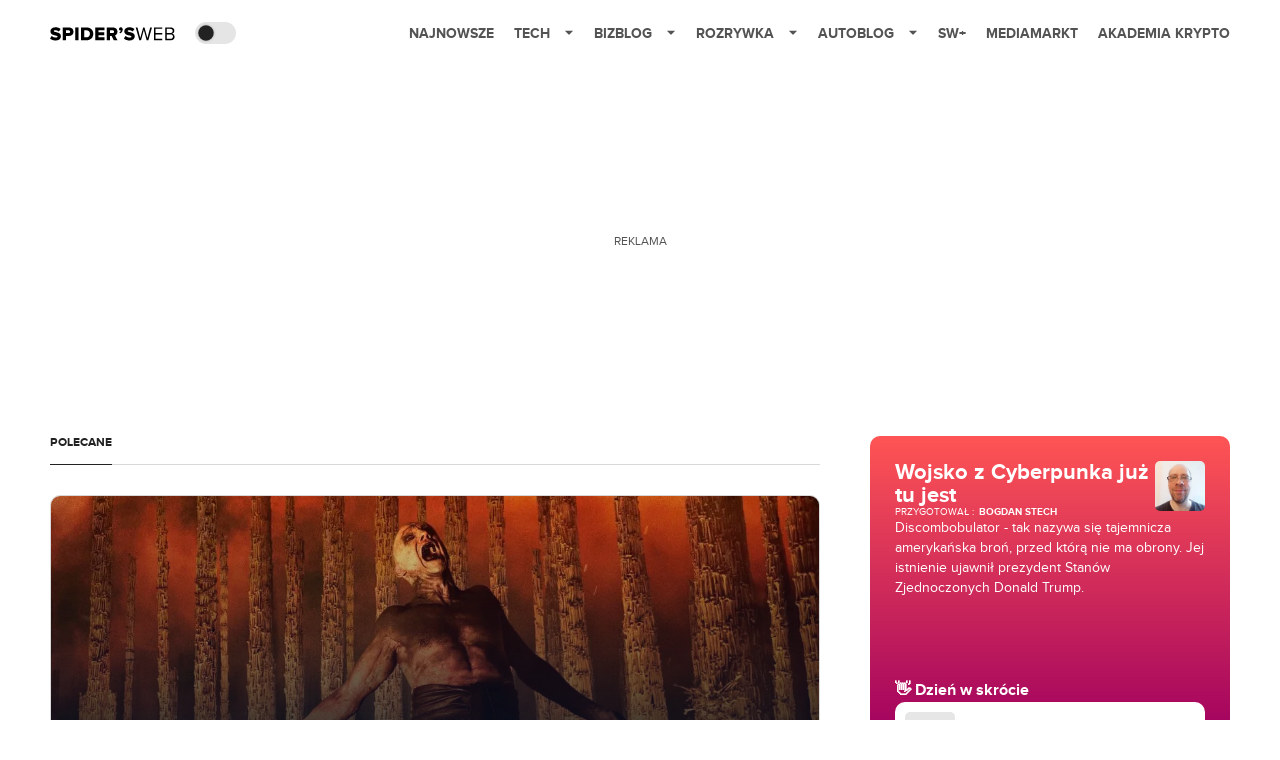

--- FILE ---
content_type: text/html; charset=utf-8
request_url: https://www.google.com/recaptcha/api2/aframe
body_size: 267
content:
<!DOCTYPE HTML><html><head><meta http-equiv="content-type" content="text/html; charset=UTF-8"></head><body><script nonce="_pWkbeGwRUMrF-RuMtGaUg">/** Anti-fraud and anti-abuse applications only. See google.com/recaptcha */ try{var clients={'sodar':'https://pagead2.googlesyndication.com/pagead/sodar?'};window.addEventListener("message",function(a){try{if(a.source===window.parent){var b=JSON.parse(a.data);var c=clients[b['id']];if(c){var d=document.createElement('img');d.src=c+b['params']+'&rc='+(localStorage.getItem("rc::a")?sessionStorage.getItem("rc::b"):"");window.document.body.appendChild(d);sessionStorage.setItem("rc::e",parseInt(sessionStorage.getItem("rc::e")||0)+1);localStorage.setItem("rc::h",'1769392363072');}}}catch(b){}});window.parent.postMessage("_grecaptcha_ready", "*");}catch(b){}</script></body></html>

--- FILE ---
content_type: application/javascript; charset=utf-8
request_url: https://fundingchoicesmessages.google.com/f/AGSKWxWCepD_-SjYWtmNjTjAHkOfgqLTaT0fgm8K4PzGbMmZ3FDpEMsRsOKSs0-owqsZUWaeX_m_IHDvQzm1jZaCNohb2fiEadQAfDm-8JtQ6HqRYmFgYQNVnrzGHfPtelRiX7SrGZc_xun5mgc5XjjrcaCF_BFyik1yW1hWm7FON0PNzmzXfcSOtyKXwQ==/_/adexternal./ads.bmp?/ad_red./ad/behavpixel./ads.jplayer.
body_size: -1289
content:
window['3f82244c-d907-4cc4-a4b9-ba639354ec1a'] = true;

--- FILE ---
content_type: application/javascript; charset=utf-8
request_url: https://spidersweb.pl/_next/static/chunks/7668.466c7c9b139ecf9d.js
body_size: 3047
content:
(self.webpackChunk_N_E=self.webpackChunk_N_E||[]).push([[7668],{57668:function(e,l,t){"use strict";t.r(l),t.d(l,{default:function(){return v}});var i=t(52322),a=t(25237),s=t.n(a),n=t(21623);t(2784);var r=t(39097),c=t.n(r),o=t(96529),d=t.n(o);let x=e=>{if(e)try{return new URL(e).pathname}catch(l){return e}},_=e=>e?e.replace(/&#x([0-9a-fA-F]+);/g,(e,l)=>String.fromCodePoint(parseInt(l,16))).replace(/&#(\d+);/g,(e,l)=>String.fromCodePoint(parseInt(l,10))):"",m=e=>e&&(e.title||e.link||e.emoji),p=e=>{var l;return{description:null==e?void 0:e.description,title:null==e?void 0:e.title,posts:[{emoji:(null==e?void 0:e.posts_0_emoji)||void 0,title:(null==e?void 0:e.posts_0_title)||void 0,link:(null==e?void 0:e.posts_0_link)||void 0},{emoji:(null==e?void 0:e.posts_1_emoji)||void 0,title:(null==e?void 0:e.posts_1_title)||void 0,link:(null==e?void 0:e.posts_1_link)||void 0},{emoji:(null==e?void 0:e.posts_2_emoji)||void 0,title:(null==e?void 0:e.posts_2_title)||void 0,link:(null==e?void 0:e.posts_2_link)||void 0}].filter(m),author:{...null==e?void 0:e.author_data,link:x(null==e?void 0:null===(l=e.author_data)||void 0===l?void 0:l.link)}}},u=e=>e.trim().split(" ")[0].endsWith("a")?"female":"male";var h=t(96577),g=t.n(h),j=function(e){let{dzienWskrocieData:l}=e,t=l&&Object.keys(l).length>0,{description:a,posts:s,author:n,title:r}=p(l),o="".concat("https://cdn-sw.spidersweb.pl","/authors/").concat(n.user_nicename,"-262x262.webp"),x="/author/".concat(n.user_nicename);return t?0===s.length?(0,i.jsx)("div",{className:"".concat(d().container," h-full box-border py-3 px-5 rounded-lg flex flex-col justify-center items-center gap-3"),children:(0,i.jsxs)("div",{className:"text-white text-center",children:[(0,i.jsx)("div",{className:"text-2xl mb-2",children:"\uD83D\uDCF0"}),(0,i.jsx)("div",{className:"text-lg font-bold mb-2",children:"Brak post\xf3w"}),(0,i.jsx)("div",{className:"text-sm opacity-75",children:"Nie ma dostępnych post\xf3w do wyświetlenia"})]})}):(0,i.jsxs)("div",{className:"".concat(d().container," h-full box-border p-4 md:p-5 md:rounded-lg flex flex-col justify-start items-start gap-3"),children:[(0,i.jsxs)("div",{className:"w-full flex justify-between  gap-2",children:[(0,i.jsx)("div",{className:"flex justify-start gap-2",children:(0,i.jsxs)("div",{className:"flex flex-col justify-start items-start gap-2",children:[(0,i.jsx)("div",{className:"flex justify-center  text-white text-[22px] font-bold leading-[23px]",children:r}),(0,i.jsx)("div",{className:"flex justify-start  gap-1",children:(0,i.jsxs)("div",{className:"flex justify-center ",children:[(0,i.jsxs)("span",{className:"text-white text-[10px] font-normal uppercase",children:["female"===u(n.name)?"przygotowała":"przygotował"," :"," "]}),(null==n?void 0:n.link)?(0,i.jsx)(c(),{href:x,className:"text-white text-[10px] font-bold uppercase ml-1 hover:underline",children:n.name||"Autor"}):(0,i.jsx)("span",{className:"text-white text-[10px] font-bold uppercase ml-1",children:(null==n?void 0:n.name)||"Autor"})]})})]})}),(0,i.jsx)(c(),{href:x,className:"flex-shrink-0",children:(0,i.jsx)(g(),{width:50,height:50,className:"rounded-[5px]  transition-opacity",src:o||"https://placehold.co/42x42",alt:(null==n?void 0:n.name)||"Autor"})})]}),(0,i.jsxs)("div",{className:"flex-1 w-full flex flex-col justify-between items-start",children:[(0,i.jsx)("div",{className:"text-white text-[14px] leading-5 pb-3 lg:pb-0",children:a}),(0,i.jsxs)("div",{className:"w-full flex flex-col justify-start items-start gap-2 relative",children:[(0,i.jsx)("h2",{className:"flex justify-center items-center text-white text-[1rem]  font-bold leading-[23px]",children:"\uD83D\uDC4B Dzień w skr\xf3cie"}),s.map((e,l)=>{if(e.link)return(0,i.jsx)(c(),{href:e.link,target:"_blank",rel:"noopener noreferrer",className:"group w-full p-2 bg-white rounded-lg flex justify-start items-center gap-2 transition-opacity duration-200 cursor-pointer",title:"Kliknij aby otworzyć",children:e.emoji?(0,i.jsxs)(i.Fragment,{children:[(0,i.jsx)("div",{className:"size-10 bg-[#E6E6E6] rounded-[5px] flex justify-center items-center",children:(0,i.jsx)("div",{className:"flex justify-center items-center text-[#D9D9D9] text-[1.6rem] font-bold pt-[4px] transition-transform duration-300 ease-out group-hover:scale-125 group-hover:pt-[4.4px]",children:_(e.emoji)})}),(0,i.jsx)("div",{className:"flex-1 flex flex-col justify-start items-start",children:(0,i.jsx)("div",{className:"w-full text-[#222222] text-sm font-bold leading-[21px] line-clamp-2 group-hover:underline transition-all duration-200 delay-75",children:e.title||"Brak tytułu"})})]}):(0,i.jsx)("div",{className:"w-full flex flex-col justify-center items-start h-14",children:(0,i.jsx)("div",{className:"text-[#222222] p-3 text-sm font-bold leading-[17px] text-left line-clamp-2 group-hover:underline transition-all duration-200 delay-75",children:e.title||"Brak tytułu"})})},l)})]})]})]}):(0,i.jsx)("div",{className:"".concat(d().container," h-full box-border py-3 px-5 rounded-lg flex flex-col justify-center items-center gap-3"),children:(0,i.jsxs)("div",{className:"text-white text-center",children:[(0,i.jsx)("div",{className:"text-2xl mb-2",children:"\uD83D\uDCE1"}),(0,i.jsx)("div",{className:"text-lg font-bold mb-2",children:"Brak danych"}),(0,i.jsx)("div",{className:"text-sm opacity-75",children:"Nie udało się załadować danych z API"})]})})};let f=s()(()=>Promise.all([t.e(4217),t.e(5456)]).then(t.bind(t,15456)),{loadableGenerated:{webpack:()=>[15456]}});var v=e=>{let{posts:l,wall:t,placeholder:a,dzienWskrocieData:s}=e,r={title:"Polecane"};return s?(0,i.jsx)("div",{className:"max-w-[1180px] pb-4 relative bg-main-bg-light dark:bg-main-bg-dark z-[2] lg:pt-4 mx-auto lg:px-[20px] lg:py-[30px]pb-0  big-posts",children:(0,i.jsxs)("div",{className:"grid grid-cols-1 mg:grid-cols-2 lg:grid-cols-3 lg:gap-x-[25px] xl:gap-x-[50px]",children:[(0,i.jsx)("div",{className:"mg:col-span-1 lg:col-span-2 md:mx-4 lg:mx-0",children:(0,i.jsx)(f,{fieldsPolecane:r,post:l[0],placeholder:a})}),(0,i.jsx)("div",{className:"md:mx-4 lg:mx-0 md:mt-4 lg:mt-0",children:(0,i.jsx)(j,{dzienWskrocieData:s})})]})}):(0,i.jsx)("div",{className:"max-w-[1180px] relative bg-main-bg-light dark:bg-main-bg-dark z-[2] mx-auto md:px-[20px] md:py-[30px] pb-6 md:pb-0  big-posts",children:(0,i.jsxs)("div",{className:"grid grid-cols-1 sm:grid-cols-2 md:grid-cols-3 gap-5 lg:gap-x-[50px]",children:[(0,i.jsx)("div",{className:"sm:col-span-1 md:col-span-2",children:(0,i.jsx)(f,{fieldsPolecane:r,post:l[0],placeholder:a})}),(0,i.jsx)("div",{className:"sm:col-span-1 px-[20px] sm:pl-0 md:px-0 pt-0 ",children:(0,i.jsx)(n.Z,{wall:t,height:385})})]})})}},91892:function(e,l,t){"use strict";t.d(l,{H:function(){return n},o:function(){return r}});var i=t(52322),a=t(66665),s=t.n(a);let n=e=>{let l=!1;return e.nrm_dont_miss_it?l=e.nrm_dont_miss_it:e.nrm_interactions>150&&(l="Nie przegap"),l},r=e=>{let{post:l}=e;return n(l)?(0,i.jsxs)("div",{className:"".concat(s().ringContainer," ring-container"),children:[(0,i.jsx)("div",{className:"".concat(s().ringring," ringring")}),(0,i.jsx)("div",{className:s().circle})]}):(0,i.jsx)(i.Fragment,{})}},21623:function(e,l,t){"use strict";t.d(l,{Z:function(){return w}});var i=t(52322),a=t(20919),s=t.n(a);t(81233);var n=t(50310),r=t(78191),c=t.n(r),o=t(96577),d=t.n(o),x=t(88369),_=t(91892),m=t(65021);let p=e=>{let{nrm_time:l}=e;return(0,i.jsx)("div",{className:"".concat(c().wall__item__date," text-font-light dark:text-font-dark"),suppressHydrationWarning:!0,children:(0,x.p6)((0,x.o0)(l))})},u=e=>{let{title:l,nrm_time:t,isHotPost:a,post:s}=e;return(0,i.jsxs)("div",{children:[(0,i.jsx)("div",{className:"".concat(c().wall__item__title," text-title-text-light dark:text-title-text-dark"),children:(0,i.jsx)("span",{dangerouslySetInnerHTML:{__html:(0,x.Ul)(l)}})}),a&&(0,i.jsx)("div",{className:c().wall__item_lebels,children:(0,i.jsx)("div",{className:"".concat(c().label," label label--hot"),children:(0,_.H)(s)})}),(0,i.jsxs)("div",{className:c().wall__item__update,children:["Aktualizacja: ",s.post_date_time.ISO_8601]})]})},h=e=>{let{imageSrcLink:l}=e;return(0,i.jsx)("div",{className:c().wall__item__image,style:{flex:"1 0 60px",height:60,borderRadius:5,overflow:"hidden",textAlign:"right"},children:l&&/\.(jpg|jpeg|png|webp|avif|gif)$/.test(l)&&(0,i.jsx)(d(),{src:(0,x.lA)(l),alt:"",height:60,width:60,quality:100,style:{maxWidth:"100%",height:"auto"}})})},g=e=>{if(null==e?void 0:e.wall){let l=e.wall;return(0,x.mi)(l)?(0,x.nF)():l}return null};var j=e=>{let{post:l}=e,{ID:t,service_name:a,relative_link:s,nrm_promo_post:n,title:r,nrm_time:o,nrm_image:d}=l,x=g(d),j=(0,_.H)(l);return(0,i.jsx)(m.Z,{portal:a,relativeLink:s.includes("autoblog.spidersweb.pl")&&s.endsWith("/")?s.slice(0,-1):s,promolink:n,children:(0,i.jsxs)("div",{className:"".concat(c().wall__item," ").concat(j?c().wall__itemHot:""),style:{marginBottom:"20px"},children:[(0,i.jsx)(p,{nrm_time:o}),(0,i.jsxs)("div",{className:c().wall__item_content,children:[(0,i.jsx)(u,{title:r,nrm_time:o,isHotPost:j,post:l}),(0,i.jsx)(h,{imageSrcLink:x})]})]},t)},t)},f=t(39097),v=t.n(f),w=e=>{let{wall:l,className:t,height:a=447}=e,r=l.posts;return l&&r?(l.button_link,(0,i.jsxs)("div",{className:"".concat(c().container," ").concat(t||""),children:[l.title?(0,i.jsx)(n.Z,{fields:{title:l.title},className:"md:mb-6"}):(0,i.jsx)(i.Fragment,{}),(0,i.jsxs)("div",{className:c().wallContainer,children:[(0,i.jsx)(s(),{options:{maxScrollbarLength:134},children:(0,i.jsx)("div",{className:"".concat(c().wall," ").concat(l.template?"wall--"+l.template:""),style:{height:"".concat(a,"px")},children:r.map(e=>(0,i.jsx)(j,{post:e},e.ID))})}),(0,i.jsx)(v(),{href:"/najnowsze",children:(0,i.jsx)("div",{className:c().wallend,children:(0,i.jsx)("div",{className:"label ".concat(c().label," ").concat(c().wallend__btn," ").concat(c().wallend__btnBig," !bg-button-bg-light dark:!bg-button-bg-dark text-gray-700 dark:text-main-text-dark"),children:"pokaż wszystkie najnowsze teksty"})})})]})]})):null}},96529:function(e){e.exports={container:"DzienWskrocie_container__jM__u"}},66665:function(e){e.exports={ringContainer:"DontMissIt_ringContainer___izIW",circle:"DontMissIt_circle__4zAOc",ringring:"DontMissIt_ringring__iTc2s",pulsate:"DontMissIt_pulsate__EkT9e"}},78191:function(e){e.exports={wall:"Wall_wall__rLaZn",wall__item__date:"Wall_wall__item__date__xSplK",wall__item:"Wall_wall__item__xFn_o",wall__item__update:"Wall_wall__item__update__g2eg9",wall__item__title:"Wall_wall__item__title__gpbm5",wall__item__image:"Wall_wall__item__image__isjHb",label:"Wall_label__3cpGe",ringContainer:"Wall_ringContainer__yVqr0","wall--cards":"Wall_wall--cards__b3Fw9","wall-container":"Wall_wall-container__q6on_",wall__item_content:"Wall_wall__item_content____PTp",wallend:"Wall_wallend__gBIJC",wallend__btn:"Wall_wallend__btn__Rq4vH",wallend__btnBig:"Wall_wallend__btnBig__uUTL4",wall__itemHot:"Wall_wall__itemHot__COxaX",wallContainer:"Wall_wallContainer__lzov0"}}}]);

--- FILE ---
content_type: application/javascript; charset=utf-8
request_url: https://spidersweb.pl/_next/static/chunks/8063.a04838279057b1d7.js
body_size: 3252
content:
(self.webpackChunk_N_E=self.webpackChunk_N_E||[]).push([[8063,2559],{98063:function(e,t,n){"use strict";n.r(t),n.d(t,{default:function(){return f}});var r=n(52322),s=n(50310),i=n(18897),l=n.n(i);n(2784);var o=n(98202),a=n.n(o),_=n(96577),c=n.n(_),u=n(88369),m=n(65021),d=e=>{let{post:t}=e,n=t.nrm_image.single_page,s=(0,u.mi)(n)?(0,u.nF)():n;return(0,r.jsx)("section",{className:a().single__thumnail,children:(0,r.jsx)(m.Z,{portal:t.service_name,relativeLink:t.relative_link,promolink:t.nrm_promo_post,children:(0,r.jsx)(c(),{src:(0,u.lA)(s),alt:t.thumbnail_alt,height:524,width:1180,loading:"eager",sizes:"(max-width: 360px) 306px, (max-width: 414px) 360px"})})})},h=n(62832),g=n(62139),p=n(80970),x=e=>{let{post:t,isSingle:n,postID:s,placeholder:i,headerSize:o}=e;return(0,r.jsxs)("header",{className:l().header,children:[(0,r.jsx)("div",{className:l().postTitle,children:(0,r.jsx)(g.default,{post:t,is_single:n,headerSize:o})}),s&&(0,r.jsx)("div",{className:"".concat(l().postInfo," post-info py-4"),children:!i&&(t.nrm_multi_authors?(0,r.jsx)(h.G,{post:t,disableTitle:!0}):(0,r.jsx)(p.ZP,{post:t,isSingle:n,textInOneLine:!0,noShowDate:!0}))})]})},v=n(72559),j=e=>{let{post:t,isSingle:n,disableAdSlots:s,className:i,placeholder:l=!1,children:o,headerSize:_}=e,c=t.ID||null,u=n&&t.nrm_partne;return(0,r.jsxs)("article",{className:" ".concat(a().single," bg-main-bg-light dark:bg-main-bg-dark z-2 ").concat(i),children:[u&&(0,r.jsx)(v.default,{fields:t.nrm_partner}),(0,r.jsx)(x,{post:t,isSingle:n,postID:c,placeholder:l,headerSize:_}),c&&(0,r.jsx)(d,{post:t,isSingle:n,postID:c,disableAdSlots:s,children:o})]})};function A(e){let{link:t,title:n,imageUrl:s,author:i,publishedAt:l,category:o,service:a,promolink:_}=e;return(0,r.jsx)("div",{className:"relative aspect-[16/9] w-full overflow-hidden rounded-[10px]",children:(0,r.jsxs)(m.Z,{relativeLink:t,portal:a,promolink:_,children:[(0,r.jsx)(c(),{src:(0,u.lA)(s)||"/placeholder.svg",alt:n,fill:!0,className:"object-cover",priority:!0}),(0,r.jsx)("div",{className:"absolute inset-0 bg-gradient-to-t from-darkBG from-0% to-transparent to-70%"}),(0,r.jsxs)("div",{className:"absolute inset-0 flex flex-col justify-end p-4",children:[(0,r.jsxs)("div",{className:"flex items-center gap-2 text-[10px] font-bold uppercase mb-2 sm:mb-3",children:[(0,r.jsx)(m.Z,{relativeLink:o.relative_link,portal:a,children:(0,r.jsx)("span",{className:"text-white/80 hover:text-white transition-colors",children:o.name})}),(0,r.jsx)("span",{className:"text-white/80",children:(0,u.p6)((0,u.N_)(l))})]}),(0,r.jsx)(m.Z,{relativeLink:t,portal:a,children:(0,r.jsx)("h2",{className:"text-[16px] sm:text-[18px] lg:text-[24px] leading-[110%] text-[#E9E8E8] font-bold mb-3 sm:mb-4",children:n})}),(0,r.jsx)(m.Z,{relativeLink:i.relative_link,portal:a,children:(0,r.jsx)("span",{className:"text-[10px] font-bold uppercase text-white/80 hover:text-white transition-colors",children:i.name})})]})]})})}var f=e=>{let{posts:t,fields:n,placeholder:i}=e,o=t.length%2!=0;return(0,r.jsxs)("div",{className:"".concat(l().largePosts," bg-main-bg-light dark:bg-main-bg-dark"),children:[(0,r.jsx)("div",{className:l().sectionTitle,children:(0,r.jsx)(s.Z,{fields:n})}),o&&t.length>0&&(0,r.jsx)("div",{className:"".concat(l().compositionArticle," hidden md:block"),children:(0,r.jsx)(j,{post:t[0],isSingle:!1,disableAdSlots:!0,className:"",placeholder:i,headerSize:"M"})}),o&&t.length>0&&(0,r.jsx)("div",{className:"md:hidden pt-6 ",children:(0,r.jsx)(A,{link:t[0].relative_link,title:t[0].title,imageUrl:t[0].nrm_image.single_page,author:t[0].nrm_author,publishedAt:t[0].post_date_time.ISO_8601,category:t[0].nrm_top_level_category,service:t[0].service_name,promolink:t[0].nrm_promo_post},t[0].ID)}),t.length>1&&(0,r.jsx)("div",{className:"grid grid-cols-1 md:grid-cols-2 gap-6 pt-6 desktop:pt-0",children:t.slice(o?1:0).map(e=>(0,r.jsx)(A,{link:e.relative_link,title:e.title,imageUrl:e.nrm_image.single_page,author:e.nrm_author,publishedAt:e.post_date_time.ISO_8601,category:e.nrm_top_level_category,service:e.service_name,promolink:e.nrm_promo_post},e.ID))})]})}},98577:function(e,t,n){"use strict";var r=n(52322);n(2784);var s=n(53505);let i=n(72670);t.Z=function(e){let{img:t,className:n,figcaption:l}=e;return(0,r.jsx)(s.wY,{className:n,src:t,alt:"",placeholder:e=>{let{imageProps:t,ref:n}=e;return(0,r.jsx)("figure",{ref:n})},actual:e=>{let{imageProps:t}=e;return(0,r.jsxs)("figure",{children:[(0,r.jsx)("img",{...t}),void 0!==l&&"string"==typeof l?i(l):null]})}})}},72559:function(e,t,n){"use strict";n.r(t);var r=n(52322),s=n(98577),i=n(87439),l=n.n(i),o=n(88369);t.default=function(e){let{fields:t}=e,n=null;return t.partner_img&&(n=t.partner_img,!0===(0,o.mi)(n)&&(n=(0,o.nF)())),(0,r.jsx)("div",{className:l().partnerLogo_outwraper,style:{backgroundColor:t.bg_color},children:(0,r.jsxs)("div",{className:l().partnerLogo,children:[(0,r.jsx)("div",{className:l().partnerLogo__txt,children:t.partenr_txt}),(0,r.jsx)("div",{className:l().partnerLogo__img,children:(0,r.jsx)("a",{href:t.partner_link,target:"_blanck",children:(0,r.jsx)(s.Z,{img:n})})})]})})}},80970:function(e,t,n){"use strict";n.d(t,{M3:function(){return c}});var r=n(52322);n(2784);var s=n(65021),i=n(98577),l=n(63136),o=n.n(l),a=n(88369);let _=e=>{let{author:t,disableAvatar:n,disableLazyImage:s,avatarDeley:l,disableContent:_,textInOneLine:c,noShowDate:m,service_name:d=null}=e,{name:h,date:g,number:p,role:x}=t,v=u(d);return(0,r.jsxs)("div",{className:"post-author ".concat(o().postAuthor),children:[n?null:(0,r.jsx)("div",{className:"".concat(o().postAuthor__avatar," post-author__avatar"),children:(0,r.jsx)(r.Fragment,{children:void 0===l||l?(0,r.jsx)(i.Z,{className:"user-avatar",img:"".concat(v).concat(t.relative_link.replace("/author/","/authors/"),"-28x28.webp"),disableLazyImage:s,alt:"avatar"}):(0,r.jsx)("div",{style:{borderRadius:"10%",overflow:"hidden",width:"100%",height:"100%"}})})}),_?(0,r.jsx)(r.Fragment,{}):(0,r.jsx)(r.Fragment,{children:(0,r.jsxs)("div",{className:c?"".concat(o().postAuthor__content," post-author__content ").concat(o().postAuthor__content_oneline):"".concat(o().content," post-author__content"),children:[h?(0,r.jsx)("div",{className:o().postAuthor__name,children:h}):null,x?(0,r.jsx)("div",{className:o().postAuthor__subtitle,children:x}):null,g&&!m?(0,r.jsx)("div",{className:o().postAuthor__subtitle,suppressHydrationWarning:!0,children:(0,a.p6)((0,a.o0)(g))}):null]})}),p>0?(0,r.jsx)("div",{className:o().postAuthor__number,children:p}):null]})},c=e=>{let{post:t,disableAvatar:n,disableLazyImage:i,textInOneLine:l,noShowDate:o}=e,{nrm_author:a,service_name:c,nrm_time:u}=t;a.relative_link=a.relative_link.replace("jediuszekgmail-com","pawel_grabowski");let m={name:a.name,date:u,role:e.post.role||"",relative_link:a.relative_link};return(0,r.jsx)(s.Z,{portal:c,relativeLink:a.relative_link,linkStructure:"/author/[name]",children:(0,r.jsx)(_,{author:m,disableAvatar:n,disableLazyImage:i,textInOneLine:l,noShowDate:o,service_name:c})})};t.ZP=c;let u=e=>{switch(e){case"post":default:return"https://cdn-sw.spidersweb.pl";case"rozrywka":return"https://cdn-rb.spidersweb.pl";case"autoblog":return"https://cdn-ab.spidersweb.pl";case"bizblog":return"https://cdn-bb.spidersweb.pl"}}},62832:function(e,t,n){"use strict";n.d(t,{G:function(){return a}});var r=n(52322),s=n(50310),i=n(80970),l=n(26890),o=n.n(l);function a(e){let{post:t,disableTitle:n}=e,l=t.nrm_multi_authors,a=t.fields.multi_authors;return(0,r.jsx)(r.Fragment,{children:l?(0,r.jsxs)(r.Fragment,{children:[n?null:(0,r.jsx)(s.Z,{className:"mb-6",fields:{title:"TEKST PRZYGOTOWALI"}}),(0,r.jsx)("div",{className:o().multiAuthors,children:l.map((e,n)=>{var s;let l=e.role||a&&(null===(s=a[n])||void 0===s?void 0:s.role)||"",_={nrm_author:{avatar:(e=e.author).avatar,name:e.name,relative_link:e.relative_link},role:l,nrm_date:l,service_name:t.service_name};return(0,r.jsx)("div",{className:o().multiAuthors__item,children:(0,r.jsx)(i.M3,{post:_})},n)})})]}):null})}},18897:function(e){e.exports={largePosts:"LargePosts_largePosts__32_xF",sectionTitle:"LargePosts_sectionTitle__S4T02",header:"LargePosts_header__bdQl4",timeDivider:"LargePosts_timeDivider__8TRkn",timeInfo:"LargePosts_timeInfo__F2D4N",compositionArticle:"LargePosts_compositionArticle__wiNgd",postTitle:"LargePosts_postTitle__OPmPh"}},87439:function(e){e.exports={partnerLogo:"PartnerLogo_partnerLogo__IsvKU",partnerLogo__txt:"PartnerLogo_partnerLogo__txt__Bs4xz",partnerLogo__img:"PartnerLogo_partnerLogo__img__4D8kN",partnerLogo_outwraper:"PartnerLogo_partnerLogo_outwraper__FPRfw"}},63136:function(e){e.exports={postAuthor:"PostAuthor_postAuthor__CHQDT",postAuthor__content_oneline:"PostAuthor_postAuthor__content_oneline__auU5H",postAuthor__number:"PostAuthor_postAuthor__number__GVDt_",postAuthor__name:"PostAuthor_postAuthor__name__AJUWC",postAuthor__subtitle:"PostAuthor_postAuthor__subtitle__VKfaQ",postAuthor__avatar:"PostAuthor_postAuthor__avatar__6UdBN",content:"PostAuthor_content__GPMAb"}},26890:function(e){e.exports={multiAuthors:"PostMultiAuthors_multiAuthors__Mim6b",multiAuthors__item:"PostMultiAuthors_multiAuthors__item__okV2q",multiAuthors__image:"PostMultiAuthors_multiAuthors__image__Afh79",multiAuthors__name:"PostMultiAuthors_multiAuthors__name__c7ivW",single__content:"PostMultiAuthors_single__content__Ig2Cn","multi-authors":"PostMultiAuthors_multi-authors__hUIbi",multiAuthorsAvatar:"PostMultiAuthors_multiAuthorsAvatar__ZAX1N",multiAuthorsAvatar__item:"PostMultiAuthors_multiAuthorsAvatar__item__FE6Jc"}},98202:function(e){e.exports={"show-for-small":"Single_show-for-small__RS5cF","hide-for-large":"Single_hide-for-large__jiCQ0","show-for-large":"Single_show-for-large__t5krN","show-for-medium-up":"Single_show-for-medium-up__jAYto",singleHeader:"Single_singleHeader__jaJRm",slot2Container:"Single_slot2Container__Dt_Xp",singleHeaderPlus:"Single_singleHeaderPlus__BlC9Y",CompositionArticleWrapper:"Single_CompositionArticleWrapper__Q4x5z",single:"Single_single__UcgSW",single__header:"Single_single__header__NAC_u",postInfo:"Single_postInfo__UA_1v",label:"Single_label__2rYqH",lead:"Single_lead__lMDt_",single__thumnail:"Single_single__thumnail__ACXPN","animation-16jpnkj":"Single_animation-16jpnkj__AinHs",single__content:"Single_single__content__YWxss",single__contentColumn_ads_fix:"Single_single__contentColumn_ads_fix__0XCEx",single__contentStyle:"Single_single__contentStyle__4jKzs","singl-page":"Single_singl-page__m3YUB",single__contentPremium:"Single_single__contentPremium__WT2S6",containerPlus:"Single_containerPlus__OkaFd","has-background":"Single_has-background__TAY4g","pop-up":"Single_pop-up__ywv3F",wide:"Single_wide___dF4n",full:"Single_full__x32ft",single__btn:"Single_single__btn__x8dLV","single__content--margin-left-00":"Single_single__content--margin-left-00__awhQs","single__content-style":"Single_single__content-style__CxRaL","wp-block-column":"Single_wp-block-column__bst0Y","article-footer":"Single_article-footer__zWBG4",singleContentPlus:"Single_singleContentPlus__cf_Kn",divWithBorder:"Single_divWithBorder__UJE0v"}}}]);

--- FILE ---
content_type: application/javascript; charset=utf-8
request_url: https://spidersweb.pl/_next/static/chunks/2329.597073b3b25d77e5.js
body_size: 488
content:
(self.webpackChunk_N_E=self.webpackChunk_N_E||[]).push([[2329],{82329:function(i,n,e){"use strict";e.r(n);var s=e(52322),t=e(2784),k=e(88369),a=e(59225),c=e.n(a),l=e(66582),o=e(96577),_=e.n(o);let r=e(72670);n.default=i=>{var n;let e,a;let{szybkieLinki:o,nazwa_bloka:u}=i.fields,[d,h]=(0,t.useState)(1),[x,p]=(0,t.useState)(77),L=window.innerWidth<1024;return d>0||l.nI?(e=(0,s.jsx)(k.M_,{classLink:c().pokazWiecejTematowButton,link:o.btnLink?o.btnLink:"https://spidersweb.pl/najnowsze",anchor:o.btnText?o.btnText:"Pokaż wszystkie najnowsze teksty"}),a="open"):(e=(0,s.jsx)("span",{onClick:i=>{i.preventDefault(),h(d+1),p(300)},className:c().pokazWiecejTematowButton,children:"Pokaż więcej temat\xf3w"}),a="closed"),(0,s.jsx)("div",{className:"".concat(c().quickLinks," quick-links container bg-main-bg-light dark:bg-main-bg-dark"),children:(0,s.jsxs)("div",{className:c().quickLinks__wraper,style:{backgroundColor:"AB BOX GORĄCE TEMATY"===u?"black":o.bgColor},children:[o.title?(0,s.jsx)("div",{className:c().quickLinks__title,style:{backgroundColor:o.titleColor},children:(0,s.jsxs)("div",{children:[(0,s.jsx)("span",{className:"label--hot-more"}),r(o.title)]})}):o.logo?(0,s.jsx)("div",{style:{backgroundColor:o.bgColor,flex:"1 0 auto",display:"flex",overflow:"hidden"},children:(0,s.jsx)(_(),{src:(0,k.lA)(o.logo),width:220,height:70,alt:"",style:{maxWidth:"100%",height:"auto"}})}):(0,s.jsx)(s.Fragment,{}),(0,s.jsx)("div",{className:c().quickLinks__links+" "+a,style:{maxHeight:x,backgroundColor:""},children:o.links.map((i,n)=>(0,s.jsx)(k.M_,{link:i.link,anchor:i.anchor},n))}),(0,s.jsx)("div",{className:"".concat(c().quickLinks__cta," ").concat(o.btnHide?" is-enabled-mobile":""),style:(n=o.bgColor,L?n?{boxShadow:"0px -10px 30px ".concat(n)}:{}:n?{boxShadow:"-15px 0px 10px ".concat(n)}:{}),children:e})]})})}},59225:function(i){i.exports={quickLinks:"QuickLinks_quickLinks__GZl_5",quickLinks__wraper:"QuickLinks_quickLinks__wraper__3cOEi",quickLinks__wraper__shadow:"QuickLinks_quickLinks__wraper__shadow__tMvrd",quickLinks__title:"QuickLinks_quickLinks__title__Ftu5u",quickLinks__links:"QuickLinks_quickLinks__links__6QnoT",quickLinks__cta:"QuickLinks_quickLinks__cta__7kPka",pokazWiecejTematowButton:"QuickLinks_pokazWiecejTematowButton__JFUcx"}}}]);

--- FILE ---
content_type: application/javascript; charset=utf-8
request_url: https://spidersweb.pl/_next/static/chunks/6796.0a05b580507a5f4c.js
body_size: 938
content:
(self.webpackChunk_N_E=self.webpackChunk_N_E||[]).push([[6796],{6796:function(s,o,e){"use strict";e.r(o),e.d(o,{default:function(){return g}});var r=e(52322),l=e(2784),t=e(28316),c=e(78028),n=e(62139),i=e(74292),a=e(84136),m=e(64175),_=e(26682),u=e.n(_),d=e(82220);let x=function(){let s=arguments.length>0&&void 0!==arguments[0]?arguments[0]:600,o=(0,l.useRef)(null),[e,t]=(0,l.useState)(!0),[c,n]=(0,l.useState)(!1),i=(0,r.jsx)("div",{className:" ".concat(u().scrollBox__arrowRight," ").concat(c?u().scrollBox__unactive:""),onClick:()=>{o.current&&(o.current.scrollTo({left:o.current.scrollLeft+s,behavior:"smooth"}),t(!1),n(o.current.scrollLeft+o.current.clientWidth>=o.current.scrollWidth-s))},children:(0,r.jsx)(d.k7,{})}),a=(0,r.jsx)("div",{className:" ".concat(u().scrollBox__arrowLeft," ").concat(e?u().scrollBox__unactive:""),onClick:()=>{o.current&&(o.current.scrollTo({left:o.current.scrollLeft-s,behavior:"smooth"}),t(o.current.scrollLeft<=s),n(!1))},children:(0,r.jsx)(d.Cr,{})});return{containerRef:o,rightButton:i,leftButton:a}};var h=s=>{let{posts:o,isLoaded:e,placeholder:t,mode:n,noScroll:_,premiumPosts:d}=s,[h,p]=(0,l.useState)(!1),[f,B]=(0,l.useState)(null);(0,l.useEffect)(()=>{B((0,m.qG)())},[]);let{containerRef:g,leftButton:j,rightButton:v}=x(),N=m.X$,P=m.eQ;f?P=m.X$:N=m.eQ;let k=(0,r.jsx)(c.Z,{className:"animation-skeleton-elem-thumnail  ".concat(h?N:P)});return(0,r.jsxs)("div",{className:u().scrollBox,children:[(0,r.jsxs)("div",{className:"".concat(u().scrollBox__arrows," scroll-box__arrows"),children:[(0,r.jsxs)("div",{style:{marginBottom:"10px"},children:[" ",v]}),j]}),e&&(0,r.jsxs)(i.Z,{onEnter:p(!0),onExit:p(!1),className:"post-grid scroll animation-skeleton-wrapper",children:[k,k,k,k,k,k]}),!e&&(0,r.jsx)("div",{className:"image-container post-grid scroll smooth-scroll-container ".concat(u().animation),ref:g,children:o.map(s=>(0,r.jsx)(a.Z,{post:s,half:!0,thumbnailType:"post-row",placeholder:t,premiumPosts:d},s.ID))})]})},p=e(95677),f=e.n(p);class B extends l.Component{componentDidMount(){let{posts:s}=this.props,o=4===s.length?0:t.findDOMNode(this.refs.margin).offsetLeft;this.setState({margin:o})}render(){let{posts:s,isLoaded:o,fields:e,placeholder:l}=this.props,t=s.length<=4;return o?(0,r.jsxs)("div",{className:"".concat(f().premiumPosts," premium-posts"),children:[(0,r.jsx)("div",{className:"container",ref:"margin"}),(0,r.jsx)(c.Z,{className:m.pD,height:800})]}):(0,r.jsx)("div",{className:"".concat(f().premiumPosts," premium-posts ").concat(t?f().premiumPostsNoscrol:null),style:{backgroundColor:"#171717"},children:t?(0,r.jsxs)("div",{className:"".concat(f().container," container"),style:{backgroundColor:"#171717"},children:[(0,r.jsx)(n.default,{post:e,is_single:!1,className:"premium big",disableLink:!0,specialPostBlock:!0,headerSize:"L"}),(0,r.jsx)(h,{posts:s,fields:e,isLoaded:o,placeholder:l,premiumPosts:!0})]}):(0,r.jsxs)(r.Fragment,{children:[(0,r.jsx)("div",{className:"".concat(f().container," container"),ref:"margin",children:(0,r.jsx)(n.default,{post:e,is_single:!1,className:"premium big",disableLink:!0})}),(0,r.jsx)("div",{style:{marginLeft:this.state.margin},children:(0,r.jsx)(h,{posts:s,fields:e,isLoaded:o,placeholder:l})})]})})}constructor(s){super(s),this.state={margin:0}}}var g=B},95677:function(s){s.exports={premiumPosts:"PremiumPosts_premiumPosts__8P3a1",container:"PremiumPosts_container__WAkZd",premiumPostsNoscrol:"PremiumPosts_premiumPostsNoscrol__MHsxI"}},26682:function(s){s.exports={scrollBox:"ScrollBox_scrollBox__jeiwV",scrollBox__arrows:"ScrollBox_scrollBox__arrows__UVCC_",scrollBox__arrow:"ScrollBox_scrollBox__arrow__5kW7h",unactive:"ScrollBox_unactive___q4rJ",scrollBox__arrowRight:"ScrollBox_scrollBox__arrowRight__WfNNS",scrollBox__unactive:"ScrollBox_scrollBox__unactive__nHvCb",thumbnail:"ScrollBox_thumbnail__lISo2",animation:"ScrollBox_animation__NLlj7"}}}]);